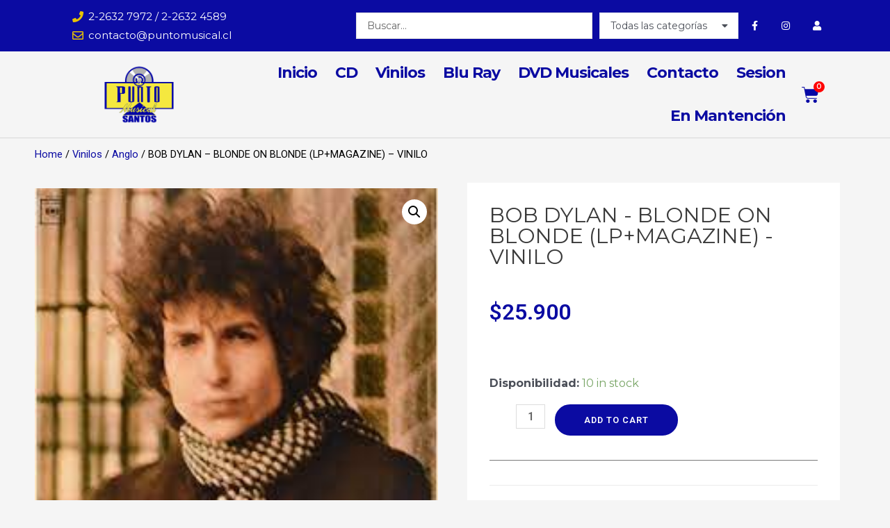

--- FILE ---
content_type: text/css
request_url: https://puntomusical.cl/wp-content/uploads/elementor/css/post-1170.css?ver=1648948899
body_size: 1819
content:
.elementor-1170 .elementor-element.elementor-element-462cbee3 > .elementor-container{min-height:45px;}.elementor-1170 .elementor-element.elementor-element-462cbee3 > .elementor-container > .elementor-column > .elementor-widget-wrap{align-content:center;align-items:center;}.elementor-1170 .elementor-element.elementor-element-462cbee3:not(.elementor-motion-effects-element-type-background), .elementor-1170 .elementor-element.elementor-element-462cbee3 > .elementor-motion-effects-container > .elementor-motion-effects-layer{background-color:#0b0ba2;}.elementor-1170 .elementor-element.elementor-element-462cbee3{transition:background 0.3s, border 0.3s, border-radius 0.3s, box-shadow 0.3s;padding:10px 0px 10px 0px;}.elementor-1170 .elementor-element.elementor-element-462cbee3 > .elementor-background-overlay{transition:background 0.3s, border-radius 0.3s, opacity 0.3s;}.elementor-1170 .elementor-element.elementor-element-74a5de8e .elementor-icon-list-items:not(.elementor-inline-items) .elementor-icon-list-item:not(:last-child){padding-bottom:calc(32px/2);}.elementor-1170 .elementor-element.elementor-element-74a5de8e .elementor-icon-list-items:not(.elementor-inline-items) .elementor-icon-list-item:not(:first-child){margin-top:calc(32px/2);}.elementor-1170 .elementor-element.elementor-element-74a5de8e .elementor-icon-list-items.elementor-inline-items .elementor-icon-list-item{margin-right:calc(32px/2);margin-left:calc(32px/2);}.elementor-1170 .elementor-element.elementor-element-74a5de8e .elementor-icon-list-items.elementor-inline-items{margin-right:calc(-32px/2);margin-left:calc(-32px/2);}body.rtl .elementor-1170 .elementor-element.elementor-element-74a5de8e .elementor-icon-list-items.elementor-inline-items .elementor-icon-list-item:after{left:calc(-32px/2);}body:not(.rtl) .elementor-1170 .elementor-element.elementor-element-74a5de8e .elementor-icon-list-items.elementor-inline-items .elementor-icon-list-item:after{right:calc(-32px/2);}.elementor-1170 .elementor-element.elementor-element-74a5de8e .elementor-icon-list-icon i{color:#e8c204;}.elementor-1170 .elementor-element.elementor-element-74a5de8e .elementor-icon-list-icon svg{fill:#e8c204;}.elementor-1170 .elementor-element.elementor-element-74a5de8e{--e-icon-list-icon-size:16px;--e-icon-list-icon-align:right;--e-icon-list-icon-margin:0 0 0 calc(var(--e-icon-list-icon-size, 1em) * 0.25);}.elementor-1170 .elementor-element.elementor-element-74a5de8e .elementor-icon-list-text{color:#ffffff;padding-left:7px;}.elementor-1170 .elementor-element.elementor-element-74a5de8e .elementor-icon-list-item > .elementor-icon-list-text, .elementor-1170 .elementor-element.elementor-element-74a5de8e .elementor-icon-list-item > a{font-size:15px;}.elementor-1170 .elementor-element.elementor-element-74a5de8e > .elementor-widget-container{margin:0px 0px 0px 100px;}.elementor-1170 .elementor-element.elementor-element-6724c30 .jet-ajax-search__categories .chosen-drop{box-shadow:0px 0px 10px 0px rgba(0,0,0,0.5);}.elementor-1170 .elementor-element.elementor-element-6724c30 .jet-ajax-search__results-area{box-shadow:0px 0px 10px 0px rgba(0,0,0,0.5);}.elementor-1170 .elementor-element.elementor-element-155a62a{--grid-template-columns:repeat(0, auto);--icon-size:14px;--grid-column-gap:0px;--grid-row-gap:0px;}.elementor-1170 .elementor-element.elementor-element-155a62a .elementor-widget-container{text-align:right;}.elementor-1170 .elementor-element.elementor-element-155a62a .elementor-social-icon{background-color:rgba(0,0,0,0);--icon-padding:1.1em;}.elementor-1170 .elementor-element.elementor-element-155a62a .elementor-social-icon i{color:#ffffff;}.elementor-1170 .elementor-element.elementor-element-155a62a .elementor-social-icon svg{fill:#ffffff;}.elementor-1170 .elementor-element.elementor-element-155a62a .elementor-social-icon:hover{background-color:#e8c204;}.elementor-1170 .elementor-element.elementor-element-155a62a > .elementor-widget-container{margin:0px 73px 0px 0px;}.elementor-1170 .elementor-element.elementor-element-677827c6 > .elementor-container > .elementor-column > .elementor-widget-wrap{align-content:center;align-items:center;}.elementor-1170 .elementor-element.elementor-element-677827c6{border-style:solid;border-width:0px 0px 1px 0px;border-color:#d8d8d8;transition:background 0.3s, border 0.3s, border-radius 0.3s, box-shadow 0.3s;}.elementor-1170 .elementor-element.elementor-element-677827c6 > .elementor-background-overlay{transition:background 0.3s, border-radius 0.3s, opacity 0.3s;}.elementor-1170 .elementor-element.elementor-element-ba9bc65{text-align:left;}.elementor-1170 .elementor-element.elementor-element-ba9bc65 img{width:180px;}.elementor-1170 .elementor-element.elementor-element-ba9bc65 > .elementor-widget-container{margin:0em 0em 0em 9em;}.elementor-1170 .elementor-element.elementor-element-337c09f3 .elementor-menu-toggle{margin-left:auto;background-color:rgba(0,0,0,0);border-width:0px;border-radius:0px;}.elementor-1170 .elementor-element.elementor-element-337c09f3 .elementor-nav-menu .elementor-item{font-size:22px;font-weight:bold;font-style:normal;letter-spacing:-1px;}.elementor-1170 .elementor-element.elementor-element-337c09f3 .elementor-nav-menu--main .elementor-item{color:var( --e-global-color-2c2a5f5 );fill:var( --e-global-color-2c2a5f5 );padding-left:13px;padding-right:13px;padding-top:21px;padding-bottom:21px;}.elementor-1170 .elementor-element.elementor-element-337c09f3 .elementor-nav-menu--main:not(.e--pointer-framed) .elementor-item:before,
					.elementor-1170 .elementor-element.elementor-element-337c09f3 .elementor-nav-menu--main:not(.e--pointer-framed) .elementor-item:after{background-color:var( --e-global-color-2c2a5f5 );}.elementor-1170 .elementor-element.elementor-element-337c09f3 .e--pointer-framed .elementor-item:before,
					.elementor-1170 .elementor-element.elementor-element-337c09f3 .e--pointer-framed .elementor-item:after{border-color:var( --e-global-color-2c2a5f5 );}.elementor-1170 .elementor-element.elementor-element-337c09f3 .e--pointer-framed .elementor-item:before{border-width:2px;}.elementor-1170 .elementor-element.elementor-element-337c09f3 .e--pointer-framed.e--animation-draw .elementor-item:before{border-width:0 0 2px 2px;}.elementor-1170 .elementor-element.elementor-element-337c09f3 .e--pointer-framed.e--animation-draw .elementor-item:after{border-width:2px 2px 0 0;}.elementor-1170 .elementor-element.elementor-element-337c09f3 .e--pointer-framed.e--animation-corners .elementor-item:before{border-width:2px 0 0 2px;}.elementor-1170 .elementor-element.elementor-element-337c09f3 .e--pointer-framed.e--animation-corners .elementor-item:after{border-width:0 2px 2px 0;}.elementor-1170 .elementor-element.elementor-element-337c09f3 .e--pointer-underline .elementor-item:after,
					 .elementor-1170 .elementor-element.elementor-element-337c09f3 .e--pointer-overline .elementor-item:before,
					 .elementor-1170 .elementor-element.elementor-element-337c09f3 .e--pointer-double-line .elementor-item:before,
					 .elementor-1170 .elementor-element.elementor-element-337c09f3 .e--pointer-double-line .elementor-item:after{height:2px;}body:not(.rtl) .elementor-1170 .elementor-element.elementor-element-337c09f3 .elementor-nav-menu--layout-horizontal .elementor-nav-menu > li:not(:last-child){margin-right:0px;}body.rtl .elementor-1170 .elementor-element.elementor-element-337c09f3 .elementor-nav-menu--layout-horizontal .elementor-nav-menu > li:not(:last-child){margin-left:0px;}.elementor-1170 .elementor-element.elementor-element-337c09f3 .elementor-nav-menu--main:not(.elementor-nav-menu--layout-horizontal) .elementor-nav-menu > li:not(:last-child){margin-bottom:0px;}.elementor-1170 .elementor-element.elementor-element-337c09f3 .elementor-nav-menu--dropdown{background-color:#f9f9f9;}.elementor-1170 .elementor-element.elementor-element-337c09f3 .elementor-nav-menu--dropdown a:hover,
					.elementor-1170 .elementor-element.elementor-element-337c09f3 .elementor-nav-menu--dropdown a.elementor-item-active,
					.elementor-1170 .elementor-element.elementor-element-337c09f3 .elementor-nav-menu--dropdown a.highlighted{background-color:var( --e-global-color-2c2a5f5 );}.elementor-1170 .elementor-element.elementor-element-337c09f3 > .elementor-widget-container{margin:0px 0px 0px 0px;}.elementor-1170 .elementor-element.elementor-element-7035504{--main-alignment:left;--divider-style:none;--subtotal-divider-style:none;--elementor-remove-from-cart-button:none;--remove-from-cart-button:block;--toggle-button-icon-color:#0708a5;--toggle-button-background-color:#FFFFFF00;--toggle-button-icon-hover-color:var( --e-global-color-2c2a5f5 );--toggle-button-border-width:0px;--toggle-button-border-radius:0px;--toggle-icon-size:25px;--items-indicator-text-color:#FFFFFF;--items-indicator-background-color:#FF0000;--cart-background-color:var( --e-global-color-astglobalcolor5 );--cart-border-style:none;--cart-close-button-color:#0B0BA2;--remove-item-button-color:var( --e-global-color-astglobalcolor2 );--product-price-color:var( --e-global-color-secondary );--cart-footer-layout:1fr 1fr;--checkout-button-text-color:var( --e-global-color-astglobalcolor5 );--checkout-button-background-color:var( --e-global-color-2c2a5f5 );--checkout-button-hover-text-color:var( --e-global-color-1ec56b0 );}.elementor-1170 .elementor-element.elementor-element-7035504 .elementor-menu-cart__close-button{margin-left:auto;}.elementor-1170 .elementor-element.elementor-element-7035504 .widget_shopping_cart_content{--subtotal-divider-left-width:0;--subtotal-divider-right-width:0;}.elementor-1170 .elementor-element.elementor-element-7035504 .elementor-menu-cart__product-name a{font-family:var( --e-global-typography-primary-font-family ), Sans-serif;font-weight:var( --e-global-typography-primary-font-weight );color:var( --e-global-color-2c2a5f5 );}.elementor-1170 .elementor-element.elementor-element-7035504 .elementor-menu-cart__product-price{font-family:var( --e-global-typography-primary-font-family ), Sans-serif;font-weight:var( --e-global-typography-primary-font-weight );}.elementor-1170 .elementor-element.elementor-element-7035504 .elementor-menu-cart__footer-buttons .elementor-button{font-family:var( --e-global-typography-primary-font-family ), Sans-serif;font-weight:var( --e-global-typography-primary-font-weight );}.elementor-1170 .elementor-element.elementor-element-92accb0:not(.elementor-motion-effects-element-type-background), .elementor-1170 .elementor-element.elementor-element-92accb0 > .elementor-motion-effects-container > .elementor-motion-effects-layer{background-color:var( --e-global-color-2c2a5f5 );}.elementor-1170 .elementor-element.elementor-element-92accb0{transition:background 0.3s, border 0.3s, border-radius 0.3s, box-shadow 0.3s;}.elementor-1170 .elementor-element.elementor-element-92accb0 > .elementor-background-overlay{transition:background 0.3s, border-radius 0.3s, opacity 0.3s;}.elementor-1170 .elementor-element.elementor-element-0ac2033 .jet-ajax-search__categories .chosen-drop{box-shadow:0px 0px 10px 0px rgba(0,0,0,0.5);}.elementor-1170 .elementor-element.elementor-element-0ac2033 .jet-ajax-search__results-area{box-shadow:0px 0px 10px 0px rgba(0,0,0,0.5);}.elementor-1170 .elementor-element.elementor-element-d585b9f > .elementor-container{min-height:130px;}.elementor-1170 .elementor-element.elementor-element-d585b9f > .elementor-container > .elementor-column > .elementor-widget-wrap{align-content:center;align-items:center;}.elementor-1170 .elementor-element.elementor-element-d585b9f{border-style:solid;border-width:0px 0px 1px 0px;border-color:#d8d8d8;transition:background 0.3s, border 0.3s, border-radius 0.3s, box-shadow 0.3s;}.elementor-1170 .elementor-element.elementor-element-d585b9f > .elementor-background-overlay{transition:background 0.3s, border-radius 0.3s, opacity 0.3s;}.elementor-1170 .elementor-element.elementor-element-b6ad78f{text-align:left;}.elementor-1170 .elementor-element.elementor-element-b6ad78f img{width:180px;}.elementor-1170 .elementor-element.elementor-element-b6ad78f > .elementor-widget-container{margin:0em 0em 0em 9em;}.elementor-1170 .elementor-element.elementor-element-fd6d2c0 .elementor-menu-toggle{margin-left:auto;background-color:rgba(0,0,0,0);border-width:0px;border-radius:0px;}.elementor-1170 .elementor-element.elementor-element-fd6d2c0 .elementor-nav-menu .elementor-item{font-size:22px;font-weight:bold;font-style:normal;letter-spacing:-1px;}.elementor-1170 .elementor-element.elementor-element-fd6d2c0 .elementor-nav-menu--main .elementor-item{color:var( --e-global-color-2c2a5f5 );fill:var( --e-global-color-2c2a5f5 );padding-left:13px;padding-right:13px;padding-top:21px;padding-bottom:21px;}.elementor-1170 .elementor-element.elementor-element-fd6d2c0 .elementor-nav-menu--main:not(.e--pointer-framed) .elementor-item:before,
					.elementor-1170 .elementor-element.elementor-element-fd6d2c0 .elementor-nav-menu--main:not(.e--pointer-framed) .elementor-item:after{background-color:var( --e-global-color-2c2a5f5 );}.elementor-1170 .elementor-element.elementor-element-fd6d2c0 .e--pointer-framed .elementor-item:before,
					.elementor-1170 .elementor-element.elementor-element-fd6d2c0 .e--pointer-framed .elementor-item:after{border-color:var( --e-global-color-2c2a5f5 );}.elementor-1170 .elementor-element.elementor-element-fd6d2c0 .e--pointer-framed .elementor-item:before{border-width:2px;}.elementor-1170 .elementor-element.elementor-element-fd6d2c0 .e--pointer-framed.e--animation-draw .elementor-item:before{border-width:0 0 2px 2px;}.elementor-1170 .elementor-element.elementor-element-fd6d2c0 .e--pointer-framed.e--animation-draw .elementor-item:after{border-width:2px 2px 0 0;}.elementor-1170 .elementor-element.elementor-element-fd6d2c0 .e--pointer-framed.e--animation-corners .elementor-item:before{border-width:2px 0 0 2px;}.elementor-1170 .elementor-element.elementor-element-fd6d2c0 .e--pointer-framed.e--animation-corners .elementor-item:after{border-width:0 2px 2px 0;}.elementor-1170 .elementor-element.elementor-element-fd6d2c0 .e--pointer-underline .elementor-item:after,
					 .elementor-1170 .elementor-element.elementor-element-fd6d2c0 .e--pointer-overline .elementor-item:before,
					 .elementor-1170 .elementor-element.elementor-element-fd6d2c0 .e--pointer-double-line .elementor-item:before,
					 .elementor-1170 .elementor-element.elementor-element-fd6d2c0 .e--pointer-double-line .elementor-item:after{height:2px;}body:not(.rtl) .elementor-1170 .elementor-element.elementor-element-fd6d2c0 .elementor-nav-menu--layout-horizontal .elementor-nav-menu > li:not(:last-child){margin-right:0px;}body.rtl .elementor-1170 .elementor-element.elementor-element-fd6d2c0 .elementor-nav-menu--layout-horizontal .elementor-nav-menu > li:not(:last-child){margin-left:0px;}.elementor-1170 .elementor-element.elementor-element-fd6d2c0 .elementor-nav-menu--main:not(.elementor-nav-menu--layout-horizontal) .elementor-nav-menu > li:not(:last-child){margin-bottom:0px;}.elementor-1170 .elementor-element.elementor-element-fd6d2c0 .elementor-nav-menu--dropdown{background-color:#f9f9f9;}.elementor-1170 .elementor-element.elementor-element-fd6d2c0 .elementor-nav-menu--dropdown a:hover,
					.elementor-1170 .elementor-element.elementor-element-fd6d2c0 .elementor-nav-menu--dropdown a.elementor-item-active,
					.elementor-1170 .elementor-element.elementor-element-fd6d2c0 .elementor-nav-menu--dropdown a.highlighted{background-color:var( --e-global-color-2c2a5f5 );}.elementor-1170 .elementor-element.elementor-element-fd6d2c0 div.elementor-menu-toggle{color:var( --e-global-color-2c2a5f5 );}.elementor-1170 .elementor-element.elementor-element-fd6d2c0 div.elementor-menu-toggle svg{fill:var( --e-global-color-2c2a5f5 );}.elementor-1170 .elementor-element.elementor-element-fd6d2c0 > .elementor-widget-container{margin:0px 0px 0px 0px;}.elementor-1170 .elementor-element.elementor-element-f1e2499{--main-alignment:left;--divider-style:none;--subtotal-divider-style:none;--view-cart-button-display:none;--cart-footer-layout:1fr;--elementor-remove-from-cart-button:none;--remove-from-cart-button:block;--toggle-button-icon-color:#0708a5;--toggle-button-background-color:#FFFFFF00;--toggle-button-border-width:0px;--toggle-button-border-radius:0px;--toggle-icon-size:25px;--items-indicator-text-color:#FFFFFF;--items-indicator-background-color:#FF0000;--cart-background-color:#6E6E6E;--cart-border-style:none;--product-price-color:#FFFFFF;}.elementor-1170 .elementor-element.elementor-element-f1e2499 .elementor-menu-cart__close-button{margin-left:auto;}.elementor-1170 .elementor-element.elementor-element-f1e2499 .widget_shopping_cart_content{--subtotal-divider-left-width:0;--subtotal-divider-right-width:0;}.elementor-1170 .elementor-element.elementor-element-f1e2499 .elementor-menu-cart__product-name a{color:#AA7575;}@media(max-width:1024px){.elementor-1170 .elementor-element.elementor-element-462cbee3{padding:10px 20px 10px 20px;}.elementor-1170 .elementor-element.elementor-element-155a62a .elementor-social-icon{--icon-padding:0.9em;}.elementor-1170 .elementor-element.elementor-element-677827c6{padding:40px 20px 40px 20px;}.elementor-1170 .elementor-element.elementor-element-d585b9f{padding:40px 20px 40px 20px;}}@media(max-width:767px){.elementor-1170 .elementor-element.elementor-element-462cbee3{padding:10px 20px 10px 20px;}.elementor-1170 .elementor-element.elementor-element-74a5de8e .elementor-icon-list-items:not(.elementor-inline-items) .elementor-icon-list-item:not(:last-child){padding-bottom:calc(20px/2);}.elementor-1170 .elementor-element.elementor-element-74a5de8e .elementor-icon-list-items:not(.elementor-inline-items) .elementor-icon-list-item:not(:first-child){margin-top:calc(20px/2);}.elementor-1170 .elementor-element.elementor-element-74a5de8e .elementor-icon-list-items.elementor-inline-items .elementor-icon-list-item{margin-right:calc(20px/2);margin-left:calc(20px/2);}.elementor-1170 .elementor-element.elementor-element-74a5de8e .elementor-icon-list-items.elementor-inline-items{margin-right:calc(-20px/2);margin-left:calc(-20px/2);}body.rtl .elementor-1170 .elementor-element.elementor-element-74a5de8e .elementor-icon-list-items.elementor-inline-items .elementor-icon-list-item:after{left:calc(-20px/2);}body:not(.rtl) .elementor-1170 .elementor-element.elementor-element-74a5de8e .elementor-icon-list-items.elementor-inline-items .elementor-icon-list-item:after{right:calc(-20px/2);}.elementor-1170 .elementor-element.elementor-element-74a5de8e .elementor-icon-list-item > .elementor-icon-list-text, .elementor-1170 .elementor-element.elementor-element-74a5de8e .elementor-icon-list-item > a{line-height:1.9em;}.elementor-1170 .elementor-element.elementor-element-727e780 > .elementor-element-populated{margin:0px 0px 0px 0px;--e-column-margin-right:0px;--e-column-margin-left:0px;}.elementor-1170 .elementor-element.elementor-element-1328056 > .elementor-element-populated{margin:0px 0px 0px 0px;--e-column-margin-right:0px;--e-column-margin-left:0px;}.elementor-1170 .elementor-element.elementor-element-155a62a .elementor-widget-container{text-align:center;}.elementor-1170 .elementor-element.elementor-element-677827c6{padding:30px 20px 30px 20px;}.elementor-1170 .elementor-element.elementor-element-20d6ca7f{width:70%;}.elementor-1170 .elementor-element.elementor-element-4668feb7{width:30%;}.elementor-1170 .elementor-element.elementor-element-337c09f3 .elementor-nav-menu--main > .elementor-nav-menu > li > .elementor-nav-menu--dropdown, .elementor-1170 .elementor-element.elementor-element-337c09f3 .elementor-nav-menu__container.elementor-nav-menu--dropdown{margin-top:44px !important;}.elementor-1170 .elementor-element.elementor-element-c2aaafa{width:30%;}.elementor-1170 .elementor-element.elementor-element-d585b9f > .elementor-container{min-height:100px;}.elementor-1170 .elementor-element.elementor-element-d585b9f{padding:0.5em 0.5em 0.5em 0.5em;}.elementor-1170 .elementor-element.elementor-element-4d0782a{width:50%;}.elementor-1170 .elementor-element.elementor-element-b6ad78f{text-align:left;}.elementor-1170 .elementor-element.elementor-element-b6ad78f img{width:76%;}.elementor-1170 .elementor-element.elementor-element-b6ad78f > .elementor-widget-container{margin:0px 0px 0px 0px;}.elementor-1170 .elementor-element.elementor-element-32e10bc{width:25%;}.elementor-1170 .elementor-element.elementor-element-fd6d2c0 .elementor-nav-menu--main > .elementor-nav-menu > li > .elementor-nav-menu--dropdown, .elementor-1170 .elementor-element.elementor-element-fd6d2c0 .elementor-nav-menu__container.elementor-nav-menu--dropdown{margin-top:44px !important;}.elementor-1170 .elementor-element.elementor-element-efea8cf{width:25%;}}@media(min-width:768px){.elementor-1170 .elementor-element.elementor-element-78b17838{width:39.999%;}.elementor-1170 .elementor-element.elementor-element-727e780{width:42.938%;}.elementor-1170 .elementor-element.elementor-element-1328056{width:16.335%;}.elementor-1170 .elementor-element.elementor-element-20d6ca7f{width:20%;}.elementor-1170 .elementor-element.elementor-element-4668feb7{width:69.332%;}.elementor-1170 .elementor-element.elementor-element-c2aaafa{width:10%;}.elementor-1170 .elementor-element.elementor-element-4d0782a{width:20%;}.elementor-1170 .elementor-element.elementor-element-32e10bc{width:69.332%;}.elementor-1170 .elementor-element.elementor-element-efea8cf{width:10%;}}@media(max-width:1024px) and (min-width:768px){.elementor-1170 .elementor-element.elementor-element-78b17838{width:70%;}.elementor-1170 .elementor-element.elementor-element-727e780{width:30%;}.elementor-1170 .elementor-element.elementor-element-1328056{width:30%;}}

--- FILE ---
content_type: text/css
request_url: https://puntomusical.cl/wp-content/uploads/elementor/css/post-1708.css?ver=1648753025
body_size: 1417
content:
.elementor-1708 .elementor-element.elementor-element-4639899 > .elementor-container > .elementor-column > .elementor-widget-wrap{align-content:center;align-items:center;}.elementor-1708 .elementor-element.elementor-element-4639899:not(.elementor-motion-effects-element-type-background), .elementor-1708 .elementor-element.elementor-element-4639899 > .elementor-motion-effects-container > .elementor-motion-effects-layer{background-color:transparent;background-image:linear-gradient(360deg, #575860 0%, #3a3a3a 100%);}.elementor-1708 .elementor-element.elementor-element-4639899{border-style:solid;border-width:10px 0px 0px 0px;border-color:var( --e-global-color-2c2a5f5 );transition:background 0.3s, border 0.3s, border-radius 0.3s, box-shadow 0.3s;padding:70px 0px 20px 0px;}.elementor-1708 .elementor-element.elementor-element-4639899 > .elementor-background-overlay{transition:background 0.3s, border-radius 0.3s, opacity 0.3s;}.elementor-1708 .elementor-element.elementor-element-397db21a{margin-top:0px;margin-bottom:0px;padding:0px 60px 0px 60px;}.elementor-1708 .elementor-element.elementor-element-1820d30a .elementor-heading-title{color:var( --e-global-color-1ec56b0 );font-size:15px;font-weight:600;text-transform:uppercase;}.elementor-1708 .elementor-element.elementor-element-427ce156 .elementor-icon-list-items:not(.elementor-inline-items) .elementor-icon-list-item:not(:last-child){padding-bottom:calc(5px/2);}.elementor-1708 .elementor-element.elementor-element-427ce156 .elementor-icon-list-items:not(.elementor-inline-items) .elementor-icon-list-item:not(:first-child){margin-top:calc(5px/2);}.elementor-1708 .elementor-element.elementor-element-427ce156 .elementor-icon-list-items.elementor-inline-items .elementor-icon-list-item{margin-right:calc(5px/2);margin-left:calc(5px/2);}.elementor-1708 .elementor-element.elementor-element-427ce156 .elementor-icon-list-items.elementor-inline-items{margin-right:calc(-5px/2);margin-left:calc(-5px/2);}body.rtl .elementor-1708 .elementor-element.elementor-element-427ce156 .elementor-icon-list-items.elementor-inline-items .elementor-icon-list-item:after{left:calc(-5px/2);}body:not(.rtl) .elementor-1708 .elementor-element.elementor-element-427ce156 .elementor-icon-list-items.elementor-inline-items .elementor-icon-list-item:after{right:calc(-5px/2);}.elementor-1708 .elementor-element.elementor-element-427ce156{--e-icon-list-icon-size:6px;}.elementor-1708 .elementor-element.elementor-element-427ce156 .elementor-icon-list-text{color:#ffffff;padding-left:0px;}.elementor-1708 .elementor-element.elementor-element-427ce156 .elementor-icon-list-item > .elementor-icon-list-text, .elementor-1708 .elementor-element.elementor-element-427ce156 .elementor-icon-list-item > a{font-size:14px;font-weight:300;}.elementor-1708 .elementor-element.elementor-element-65e7c832 .elementor-heading-title{color:var( --e-global-color-1ec56b0 );font-size:15px;font-weight:600;text-transform:uppercase;}.elementor-1708 .elementor-element.elementor-element-64a870be .elementor-icon-list-items:not(.elementor-inline-items) .elementor-icon-list-item:not(:last-child){padding-bottom:calc(5px/2);}.elementor-1708 .elementor-element.elementor-element-64a870be .elementor-icon-list-items:not(.elementor-inline-items) .elementor-icon-list-item:not(:first-child){margin-top:calc(5px/2);}.elementor-1708 .elementor-element.elementor-element-64a870be .elementor-icon-list-items.elementor-inline-items .elementor-icon-list-item{margin-right:calc(5px/2);margin-left:calc(5px/2);}.elementor-1708 .elementor-element.elementor-element-64a870be .elementor-icon-list-items.elementor-inline-items{margin-right:calc(-5px/2);margin-left:calc(-5px/2);}body.rtl .elementor-1708 .elementor-element.elementor-element-64a870be .elementor-icon-list-items.elementor-inline-items .elementor-icon-list-item:after{left:calc(-5px/2);}body:not(.rtl) .elementor-1708 .elementor-element.elementor-element-64a870be .elementor-icon-list-items.elementor-inline-items .elementor-icon-list-item:after{right:calc(-5px/2);}.elementor-1708 .elementor-element.elementor-element-64a870be{--e-icon-list-icon-size:6px;}.elementor-1708 .elementor-element.elementor-element-64a870be .elementor-icon-list-text{color:#ffffff;padding-left:0px;}.elementor-1708 .elementor-element.elementor-element-64a870be .elementor-icon-list-item > .elementor-icon-list-text, .elementor-1708 .elementor-element.elementor-element-64a870be .elementor-icon-list-item > a{font-size:14px;font-weight:300;}.elementor-1708 .elementor-element.elementor-element-b7f9575 .elementor-heading-title{color:var( --e-global-color-1ec56b0 );font-size:15px;font-weight:600;text-transform:uppercase;}.elementor-1708 .elementor-element.elementor-element-303ef052 .elementor-icon-list-items:not(.elementor-inline-items) .elementor-icon-list-item:not(:last-child){padding-bottom:calc(9px/2);}.elementor-1708 .elementor-element.elementor-element-303ef052 .elementor-icon-list-items:not(.elementor-inline-items) .elementor-icon-list-item:not(:first-child){margin-top:calc(9px/2);}.elementor-1708 .elementor-element.elementor-element-303ef052 .elementor-icon-list-items.elementor-inline-items .elementor-icon-list-item{margin-right:calc(9px/2);margin-left:calc(9px/2);}.elementor-1708 .elementor-element.elementor-element-303ef052 .elementor-icon-list-items.elementor-inline-items{margin-right:calc(-9px/2);margin-left:calc(-9px/2);}body.rtl .elementor-1708 .elementor-element.elementor-element-303ef052 .elementor-icon-list-items.elementor-inline-items .elementor-icon-list-item:after{left:calc(-9px/2);}body:not(.rtl) .elementor-1708 .elementor-element.elementor-element-303ef052 .elementor-icon-list-items.elementor-inline-items .elementor-icon-list-item:after{right:calc(-9px/2);}.elementor-1708 .elementor-element.elementor-element-303ef052 .elementor-icon-list-icon i{color:var( --e-global-color-1ec56b0 );}.elementor-1708 .elementor-element.elementor-element-303ef052 .elementor-icon-list-icon svg{fill:var( --e-global-color-1ec56b0 );}.elementor-1708 .elementor-element.elementor-element-303ef052{--e-icon-list-icon-size:18px;}.elementor-1708 .elementor-element.elementor-element-303ef052 .elementor-icon-list-text{color:#ffffff;padding-left:0px;}.elementor-1708 .elementor-element.elementor-element-303ef052 .elementor-icon-list-item > .elementor-icon-list-text, .elementor-1708 .elementor-element.elementor-element-303ef052 .elementor-icon-list-item > a{font-size:14px;font-weight:300;}.elementor-1708 .elementor-element.elementor-element-7bdb59f8 .elementor-heading-title{color:var( --e-global-color-1ec56b0 );font-size:15px;font-weight:600;text-transform:uppercase;}.elementor-1708 .elementor-element.elementor-element-17da5cee{color:#ffffff;font-size:14px;font-weight:300;}.elementor-1708 .elementor-element.elementor-element-7dcaf3a0 .elementor-field-group{padding-right:calc( 0px/2 );padding-left:calc( 0px/2 );margin-bottom:0px;}.elementor-1708 .elementor-element.elementor-element-7dcaf3a0 .elementor-form-fields-wrapper{margin-left:calc( -0px/2 );margin-right:calc( -0px/2 );margin-bottom:-0px;}.elementor-1708 .elementor-element.elementor-element-7dcaf3a0 .elementor-field-group.recaptcha_v3-bottomleft, .elementor-1708 .elementor-element.elementor-element-7dcaf3a0 .elementor-field-group.recaptcha_v3-bottomright{margin-bottom:0;}body.rtl .elementor-1708 .elementor-element.elementor-element-7dcaf3a0 .elementor-labels-inline .elementor-field-group > label{padding-left:0px;}body:not(.rtl) .elementor-1708 .elementor-element.elementor-element-7dcaf3a0 .elementor-labels-inline .elementor-field-group > label{padding-right:0px;}body .elementor-1708 .elementor-element.elementor-element-7dcaf3a0 .elementor-labels-above .elementor-field-group > label{padding-bottom:0px;}.elementor-1708 .elementor-element.elementor-element-7dcaf3a0 .elementor-field-group > label, .elementor-1708 .elementor-element.elementor-element-7dcaf3a0 .elementor-field-subgroup label{color:#ffffff;}.elementor-1708 .elementor-element.elementor-element-7dcaf3a0 .elementor-field-group > label{font-size:12px;}.elementor-1708 .elementor-element.elementor-element-7dcaf3a0 .elementor-field-type-html{padding-bottom:0px;}.elementor-1708 .elementor-element.elementor-element-7dcaf3a0 .elementor-field-group .elementor-field{color:#000000;}.elementor-1708 .elementor-element.elementor-element-7dcaf3a0 .elementor-field-group .elementor-field, .elementor-1708 .elementor-element.elementor-element-7dcaf3a0 .elementor-field-subgroup label{font-size:14px;font-weight:300;}.elementor-1708 .elementor-element.elementor-element-7dcaf3a0 .elementor-field-group:not(.elementor-field-type-upload) .elementor-field:not(.elementor-select-wrapper){background-color:#ffffff;border-width:0px 0px 0px 0px;border-radius:0px 0px 0px 0px;}.elementor-1708 .elementor-element.elementor-element-7dcaf3a0 .elementor-field-group .elementor-select-wrapper select{background-color:#ffffff;border-width:0px 0px 0px 0px;border-radius:0px 0px 0px 0px;}.elementor-1708 .elementor-element.elementor-element-7dcaf3a0 .elementor-button{font-size:14px;font-weight:600;text-transform:uppercase;border-radius:0px 0px 0px 0px;}.elementor-1708 .elementor-element.elementor-element-7dcaf3a0 .e-form__buttons__wrapper__button-next{background-color:var( --e-global-color-2c2a5f5 );color:#ffffff;}.elementor-1708 .elementor-element.elementor-element-7dcaf3a0 .elementor-button[type="submit"]{background-color:var( --e-global-color-2c2a5f5 );color:#ffffff;}.elementor-1708 .elementor-element.elementor-element-7dcaf3a0 .elementor-button[type="submit"] svg *{fill:#ffffff;}.elementor-1708 .elementor-element.elementor-element-7dcaf3a0 .e-form__buttons__wrapper__button-previous{color:#ffffff;}.elementor-1708 .elementor-element.elementor-element-7dcaf3a0 .e-form__buttons__wrapper__button-next:hover{background-color:var( --e-global-color-1ec56b0 );color:var( --e-global-color-secondary );}.elementor-1708 .elementor-element.elementor-element-7dcaf3a0 .elementor-button[type="submit"]:hover{background-color:var( --e-global-color-1ec56b0 );color:var( --e-global-color-secondary );}.elementor-1708 .elementor-element.elementor-element-7dcaf3a0 .elementor-button[type="submit"]:hover svg *{fill:var( --e-global-color-secondary );}.elementor-1708 .elementor-element.elementor-element-7dcaf3a0 .e-form__buttons__wrapper__button-previous:hover{color:#ffffff;}.elementor-1708 .elementor-element.elementor-element-7dcaf3a0{--e-form-steps-indicators-spacing:20px;--e-form-steps-indicator-padding:30px;--e-form-steps-indicator-inactive-secondary-color:#ffffff;--e-form-steps-indicator-active-secondary-color:#ffffff;--e-form-steps-indicator-completed-secondary-color:#ffffff;--e-form-steps-divider-width:1px;--e-form-steps-divider-gap:10px;}.elementor-1708 .elementor-element.elementor-element-ea77759 img{width:54%;}.elementor-1708 .elementor-element.elementor-element-6a498927{border-style:dotted;border-width:1px 0px 0px 0px;border-color:rgba(255,255,255,0.56);transition:background 0.3s, border 0.3s, border-radius 0.3s, box-shadow 0.3s;margin-top:80px;margin-bottom:0px;padding:30px 0px 0px 0px;}.elementor-1708 .elementor-element.elementor-element-6a498927 > .elementor-background-overlay{transition:background 0.3s, border-radius 0.3s, opacity 0.3s;}.elementor-1708 .elementor-element.elementor-element-43a860ec img{width:135px;}.elementor-1708 .elementor-element.elementor-element-83813d0{text-align:right;}.elementor-1708 .elementor-element.elementor-element-83813d0 .elementor-heading-title{color:var( --e-global-color-1ec56b0 );}.elementor-1708 .elementor-element.elementor-element-83813d0 > .elementor-widget-container{margin:0px 28px 0px 0px;}.elementor-1708 .elementor-element.elementor-element-47edc180 .elementor-repeater-item-5e3d796.elementor-social-icon{background-color:#FF315A;}.elementor-1708 .elementor-element.elementor-element-47edc180{--grid-template-columns:repeat(0, auto);--icon-size:14px;--grid-column-gap:10px;--grid-row-gap:0px;}.elementor-1708 .elementor-element.elementor-element-47edc180 .elementor-widget-container{text-align:right;}.elementor-1708 .elementor-element.elementor-element-47edc180 .elementor-social-icon{--icon-padding:1em;}@media(max-width:1024px){.elementor-1708 .elementor-element.elementor-element-4639899{padding:50px 20px 20px 20px;}.elementor-1708 .elementor-element.elementor-element-427ce156 .elementor-icon-list-item > .elementor-icon-list-text, .elementor-1708 .elementor-element.elementor-element-427ce156 .elementor-icon-list-item > a{font-size:13px;}.elementor-1708 .elementor-element.elementor-element-64a870be .elementor-icon-list-item > .elementor-icon-list-text, .elementor-1708 .elementor-element.elementor-element-64a870be .elementor-icon-list-item > a{font-size:13px;}.elementor-1708 .elementor-element.elementor-element-303ef052 .elementor-icon-list-item > .elementor-icon-list-text, .elementor-1708 .elementor-element.elementor-element-303ef052 .elementor-icon-list-item > a{font-size:13px;}.elementor-1708 .elementor-element.elementor-element-25157ede > .elementor-element-populated{margin:60px 0px 0px 0px;--e-column-margin-right:0px;--e-column-margin-left:0px;padding:0% 20% 0% 20%;}.elementor-1708 .elementor-element.elementor-element-7bdb59f8{text-align:center;}.elementor-1708 .elementor-element.elementor-element-17da5cee{text-align:center;}.elementor-1708 .elementor-element.elementor-element-6a498927{margin-top:70px;margin-bottom:0px;}}@media(max-width:767px){.elementor-1708 .elementor-element.elementor-element-4639899{padding:40px 15px 20px 15px;}.elementor-1708 .elementor-element.elementor-element-5dcbc60c > .elementor-element-populated{padding:0px 0px 0px 0px;}.elementor-1708 .elementor-element.elementor-element-397db21a{padding:0px 0px 0px 0px;}.elementor-1708 .elementor-element.elementor-element-561df4a8{width:100%;}.elementor-1708 .elementor-element.elementor-element-1820d30a{text-align:center;}.elementor-1708 .elementor-element.elementor-element-5e4855c9{width:100%;}.elementor-1708 .elementor-element.elementor-element-65e7c832{text-align:center;}.elementor-1708 .elementor-element.elementor-element-3350ec8{width:100%;}.elementor-1708 .elementor-element.elementor-element-b7f9575{text-align:center;}.elementor-1708 .elementor-element.elementor-element-25157ede > .elementor-element-populated{margin:0px 0px 0px 0px;--e-column-margin-right:0px;--e-column-margin-left:0px;padding:0px 0px 0px 0px;}.elementor-1708 .elementor-element.elementor-element-7bdb59f8{text-align:center;}.elementor-1708 .elementor-element.elementor-element-7bdb59f8 > .elementor-widget-container{margin:2em 0em 0em 0em;}.elementor-1708 .elementor-element.elementor-element-17da5cee{text-align:center;}.elementor-1708 .elementor-element.elementor-element-6a498927{margin-top:40px;margin-bottom:0px;}.elementor-1708 .elementor-element.elementor-element-7c3f8fa8{width:100%;}.elementor-1708 .elementor-element.elementor-element-43a860ec{text-align:center;}.elementor-1708 .elementor-element.elementor-element-43a860ec img{width:70px;}.elementor-1708 .elementor-element.elementor-element-43a860ec > .elementor-widget-container{margin:0px 1px 0px 0px;padding:0px 0px 0px 0px;}.elementor-1708 .elementor-element.elementor-element-2c9d06b0{width:100%;}.elementor-1708 .elementor-element.elementor-element-83813d0{text-align:center;}.elementor-1708 .elementor-element.elementor-element-83813d0 > .elementor-widget-container{margin:0px 0px 0px 0px;}.elementor-1708 .elementor-element.elementor-element-47edc180 .elementor-widget-container{text-align:center;}.elementor-1708 .elementor-element.elementor-element-47edc180{--icon-size:11px;--grid-column-gap:6px;}.elementor-1708 .elementor-element.elementor-element-47edc180 .elementor-social-icon{--icon-padding:0.6em;}}@media(min-width:768px){.elementor-1708 .elementor-element.elementor-element-561df4a8{width:15%;}.elementor-1708 .elementor-element.elementor-element-5e4855c9{width:15%;}.elementor-1708 .elementor-element.elementor-element-3350ec8{width:26.339%;}.elementor-1708 .elementor-element.elementor-element-25157ede{width:43.661%;}}@media(max-width:1024px) and (min-width:768px){.elementor-1708 .elementor-element.elementor-element-561df4a8{width:33%;}.elementor-1708 .elementor-element.elementor-element-5e4855c9{width:33%;}.elementor-1708 .elementor-element.elementor-element-3350ec8{width:33%;}.elementor-1708 .elementor-element.elementor-element-25157ede{width:100%;}.elementor-1708 .elementor-element.elementor-element-7c3f8fa8{width:40%;}.elementor-1708 .elementor-element.elementor-element-2c9d06b0{width:60%;}}

--- FILE ---
content_type: text/css
request_url: https://puntomusical.cl/wp-content/uploads/elementor/css/post-7812.css?ver=1648752548
body_size: 797
content:
.elementor-7812 .elementor-element.elementor-element-a14eb4b .woocommerce-breadcrumb{color:var( --e-global-color-astglobalcolor8 );font-family:"Roboto", Sans-serif;font-weight:400;}.elementor-7812 .elementor-element.elementor-element-a14eb4b .woocommerce-breadcrumb > a{color:var( --e-global-color-2c2a5f5 );}.elementor-7812 .elementor-element.elementor-element-166d0a4:not(.elementor-motion-effects-element-type-background) > .elementor-widget-wrap, .elementor-7812 .elementor-element.elementor-element-166d0a4 > .elementor-widget-wrap > .elementor-motion-effects-container > .elementor-motion-effects-layer{background-color:var( --e-global-color-astglobalcolor5 );}.elementor-7812 .elementor-element.elementor-element-166d0a4 > .elementor-element-populated{transition:background 0.3s, border 0.3s, border-radius 0.3s, box-shadow 0.3s;margin:4em 2em 2em 2em;--e-column-margin-right:2em;--e-column-margin-left:2em;padding:2em 2em 2em 2em;}.elementor-7812 .elementor-element.elementor-element-166d0a4 > .elementor-element-populated > .elementor-background-overlay{transition:background 0.3s, border-radius 0.3s, opacity 0.3s;}.elementor-7812 .elementor-element.elementor-element-9157612 .price{color:var( --e-global-color-2c2a5f5 );font-family:"Roboto", Sans-serif;font-size:2em;font-weight:600;}.woocommerce .elementor-7812 .elementor-element.elementor-element-60a0e87 .woocommerce-product-details__short-description{color:var( --e-global-color-astglobalcolor8 );font-family:"Montserrat", Sans-serif;font-size:14px;}.elementor-7812 .elementor-element.elementor-element-892c932 .cart button{font-family:"Roboto", Sans-serif;font-size:0.8em;font-weight:600;border-style:solid;border-width:2px 2px 2px 2px;color:var( --e-global-color-astglobalcolor5 );background-color:var( --e-global-color-2c2a5f5 );border-color:var( --e-global-color-2c2a5f5 );transition:all 0.2s;}.elementor-7812 .elementor-element.elementor-element-892c932 .cart button:hover{color:var( --e-global-color-539ad7e );background-color:var( --e-global-color-astglobalcolor5 );border-color:var( --e-global-color-2c2a5f5 );}.elementor-7812 .elementor-element.elementor-element-892c932 .quantity .qty{font-family:var( --e-global-typography-primary-font-family ), Sans-serif;font-weight:var( --e-global-typography-primary-font-weight );transition:all 0.2s;}.elementor-7812 .elementor-element.elementor-element-892c932 > .elementor-widget-container{margin:2em 0em 0em 0em;}.elementor-7812 .elementor-element.elementor-element-a57f14b{--divider-border-style:solid;--divider-color:var( --e-global-color-text );--divider-border-width:1px;}.elementor-7812 .elementor-element.elementor-element-a57f14b .elementor-divider-separator{width:100%;}.elementor-7812 .elementor-element.elementor-element-a57f14b .elementor-divider{padding-top:15px;padding-bottom:15px;}.elementor-7812 .elementor-element.elementor-element-2026642{font-family:"Roboto", Sans-serif;font-weight:400;color:var( --e-global-color-text );}.elementor-7812 .elementor-element.elementor-element-2026642 a{font-family:var( --e-global-typography-primary-font-family ), Sans-serif;font-weight:var( --e-global-typography-primary-font-weight );}.elementor-7812 .elementor-element.elementor-element-4646d403:not(.elementor-motion-effects-element-type-background), .elementor-7812 .elementor-element.elementor-element-4646d403 > .elementor-motion-effects-container > .elementor-motion-effects-layer{background-color:var( --e-global-color-astglobalcolor5 );}.elementor-7812 .elementor-element.elementor-element-4646d403{transition:background 0.3s, border 0.3s, border-radius 0.3s, box-shadow 0.3s;margin-top:0em;margin-bottom:0em;padding:2em 0em 0em 0em;}.elementor-7812 .elementor-element.elementor-element-4646d403 > .elementor-background-overlay{transition:background 0.3s, border-radius 0.3s, opacity 0.3s;}.elementor-7812 .elementor-element.elementor-element-6900d279{text-align:left;}.elementor-7812 .elementor-element.elementor-element-6900d279 .elementor-heading-title{color:#A8A8A8;}.elementor-7812 .elementor-element.elementor-element-6900d279 > .elementor-widget-container{margin:4em 0em 0em 0em;}.elementor-7812 .elementor-element.elementor-element-21a2135 .jet-woo-products .jet-woo-products__inner-box:hover{box-shadow:0px 0px 10px 0px rgba(0,0,0,0.5);}.elementor-7812 .elementor-element.elementor-element-21a2135 .jet-woo-products .jet-woo-products__inner-box{padding:5px 5px 5px 5px;}.elementor-7812 .elementor-element.elementor-element-21a2135 .jet-woo-products .jet-woo-product-thumbnail{order:1;}.elementor-7812 .elementor-element.elementor-element-21a2135 .jet-woo-products .jet-woo-product-title{font-family:"Roboto", Sans-serif;font-size:1em;font-weight:500;text-align:left;margin:1em 0em 1em 0em;order:1;}.elementor-7812 .elementor-element.elementor-element-21a2135 .jet-woo-products .jet-woo-product-excerpt{text-align:center;order:1;}.elementor-7812 .elementor-element.elementor-element-21a2135 .jet-woo-products .jet-woo-product-button .button{display:inline-block;background-color:var( --e-global-color-2c2a5f5 );color:#ffffff;text-decoration:none;}.elementor-7812 .elementor-element.elementor-element-21a2135  .jet-woo-products .jet-woo-product-button .button{font-family:"Roboto", Sans-serif;font-size:0.6em;font-weight:600;}.elementor-7812 .elementor-element.elementor-element-21a2135 .jet-woo-products .jet-woo-product-button .button> *{text-decoration:none;}.elementor-7812 .elementor-element.elementor-element-21a2135 .jet-woo-products .jet-woo-product-button .button:hover{text-decoration:none;}.elementor-7812 .elementor-element.elementor-element-21a2135 .jet-woo-products .jet-woo-product-button .button:hover > *{text-decoration:none;}.elementor-7812 .elementor-element.elementor-element-21a2135 .jet-woo-products .quantity{display:inline-block;width:70px;}.elementor-7812 .elementor-element.elementor-element-21a2135  .jet-woo-product-button{text-align:center;order:1;}.elementor-7812 .elementor-element.elementor-element-21a2135 .jet-woo-products .jet-woo-product-price{font-family:var( --e-global-typography-accent-font-family ), Sans-serif;font-weight:var( --e-global-typography-accent-font-weight );text-align:left;order:1;}.elementor-7812 .elementor-element.elementor-element-21a2135 .jet-woo-products .jet-woo-product-price del{text-decoration:line-through;font-weight:400;}.elementor-7812 .elementor-element.elementor-element-21a2135 .jet-woo-products .jet-woo-product-price ins{text-decoration:none;font-weight:400;}.elementor-7812 .elementor-element.elementor-element-21a2135 .jet-woo-products .jet-woo-product-price .woocommerce-Price-currencySymbol{vertical-align:baseline;}.elementor-7812 .elementor-element.elementor-element-21a2135 .jet-woo-products .jet-woo-product-rating .product-rating__stars{font-size:16px;}.elementor-7812 .elementor-element.elementor-element-21a2135 .jet-woo-products .jet-woo-product-rating{text-align:center;order:1;}.elementor-7812 .elementor-element.elementor-element-21a2135 .jet-woo-products .jet-woo-product-categories{text-align:center;order:1;}.elementor-7812 .elementor-element.elementor-element-21a2135 .jet-woo-products .jet-woo-product-tags{text-align:center;order:1;}.elementor-7812 .elementor-element.elementor-element-21a2135 .jet-woo-products .jet-woo-product-badge{display:inline-block;color:#ffffff;}.elementor-7812 .elementor-element.elementor-element-21a2135 .jet-woo-products .jet-woo-product-badges{text-align:left;}.elementor-7812 .elementor-element.elementor-element-21a2135 .jet-woo-products .jet-woo-product-stock-status{text-align:center;order:1;}.elementor-7812 .elementor-element.elementor-element-21a2135 .jet-woo-products .jet-woo-product-sku{text-align:center;order:1;}.elementor-7812 .elementor-element.elementor-element-21a2135 .jet-woo-products__not-found{text-align:center;}@media(max-width:767px){.elementor-7812 .elementor-element.elementor-element-21a2135 .jet-woo-products .jet-woo-products__inner-box{padding:5px 5px 5px 5px;}}@media(min-width:768px){.elementor-7812 .elementor-element.elementor-element-13a9b2f8{width:30%;}.elementor-7812 .elementor-element.elementor-element-130ef01{width:70%;}}